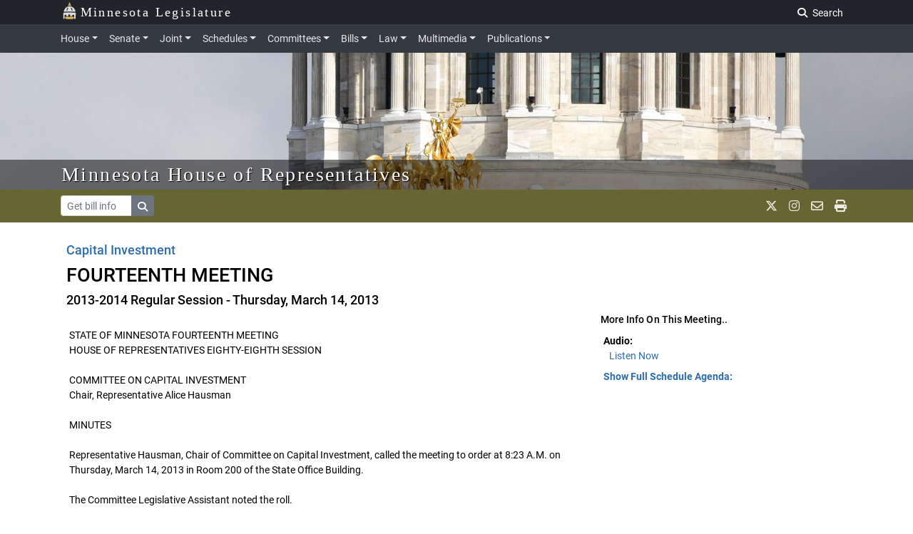

--- FILE ---
content_type: text/html; charset=utf-8
request_url: https://www.house.mn.gov/Committees/minutes/88002/5026
body_size: 69674
content:
<!DOCTYPE html>
<html lang="en">
<head>
    <!-- Required meta tags always come first -->
    <meta charset="utf-8">
    <meta content="width=device-width, initial-scale=1, shrink-to-fit=no" name="viewport">
    <meta content="ie=edge" http-equiv="x-ua-compatible">
    <!-- ==================================================
    INSTRUCTIONS:


    ================================================== -->
    <link href="https://www.house.mn.gov/Content/HouseCSS/templates/graphics/favicon.ico" rel="shortcut icon" type="image/ico" />
    <link href="https://www.house.mn.gov/2018_design/js/jquery-ui-1.12.1.custom/jquery-ui.min.css" rel="stylesheet">
    <!-- LNET compiled SASS -->
    <link href="https://www.house.mn.gov/2018_design/styles/css/app.css" rel="stylesheet">
    <link href="https://cdnjs.cloudflare.com/ajax/libs/font-awesome/6.5.1/css/all.min.css" rel="stylesheet">
    <!-- jQuery needs to load before Bootstrap JS. -->
    <script src="https://code.jquery.com/jquery-3.2.1.min.js"></script>
    <script src="https://www.house.mn.gov/2018_design/js/getParameterByName.js"></script>
    <script src="https://www.house.mn.gov/2018_design/js/calendar.js?v=03202021"></script>
    <script src="https://www.house.mn.gov/2018_design/js/navbarhelper.js"></script>
    <script src="https://www.house.mn.gov/2018_design/js/bootstrapWindowHelper.js"></script>
    <script defer src="/Committees/Content/JS/ChamberMessage.js?v=1.05"></script>

    <title>Capital Investment FOURTEENTH MEETING - Minnesota House of Representatives</title>

    <!-- Global site tag (gtag.js) - Google Analytics -->
    <script async src="https://www.googletagmanager.com/gtag/js?id=G-XEPX671NF6"></script>
    <script>
        window.dataLayer = window.dataLayer || [];
        function gtag() { dataLayer.push(arguments); }
        gtag('js', new Date());

        gtag('config', 'G-XEPX671NF6');
    </script>

</head>
<body class="house">
    <!-- closing tag in footer -->
    <noindex>
        <header>
            <!--skip nav for accessibility-->
            <a href="#legContainerMain" class="skip-navigation">Skip to main content</a>
            <a href="#legSubNav" class="skip-navigation">Skip to office menu</a>
            <a href="#legFooter" class="skip-navigation">Skip to footer</a>

            <div class="container-fluid">
                <!-- closing tag in footer -->

                <div class="leg-brand-container bg-darkgray py-1 pl-0 d-print-none">
                    <div class="container pl-0 pl-md-3">
                        <a class="leg-brand-text text-white" href="https://www.leg.mn.gov/">
                            <img src="https://www.house.mn.gov/2018_design/img/icons/capitol2.svg" alt="Capital Icon" style="margin-top:-8px; opacity: 0.95;height:24px" class="mr-1">Minnesota Legislature
                        </a>

                        <form class="form-inline float-right ml-auto d-none d-md-block p-0">
                            <a href="https://www.leg.mn.gov/search.aspx" class="text-white js-search-adv mr-1 text-nowrap  btn btn-darkgray btn-sm" style="display: none;">Advanced Search</a>
                            <label class="sr-only" for="main-search">Search Legislature</label>
                            <input class="form-control form-control-sm align-top mr-2 js-search" id="main-search" name="search" style="display: none;" placeholder="Search..." type="text">
                            <button class="js-search-btn btn btn-darkgray btn-sm"><i class="fas fa-search"></i><span class="p-1"> Search</span></button>
                        </form>

                        <!-- <form class="form-inline float-sm-right ml-auto p-0 leg-search-form">
                        <div class="input-group py-0 mr-2 js-search">
                          <input type="text" class="form-control form-control-sm py-0" placeholder="Search" aria-label="Search" aria-describedby="basic-addon2">
                          <div class="input-group-append">
                            <button class="btn btn-outline-secondary btn-sm js-search-btn" type="button"><i class="fas fa-search"></i></button>
                          </div>
                        </div>
                        </form>  -->



                    </div>
                </div>

                <!-- We can change *-dark to *-house, *-senate, *-joint and add that color to variables -->
                <nav class="navbar navbar-dark bg-dark navbar-expand-lg px-0 py-1 d-block d-print-none">
                    <div class="container">
                        <div class="w-100 px-auto">
                            <div class="col-12 position-static pl-sm-0 pl-md-3 pl-lg-0">
                                <button aria-controls="navbarNav" aria-expanded="false" aria-label="Toggle navigation" class="navbar-toggler" data-target="#top-nav" data-toggle="collapse" type="button"><span class="navbar-toggler-icon"></span></button>
                                <span class="d-lg-none pl-1 text-white leg-menu-text" data-toggle="collapse" data-target="#top-nav"> Menu</span>

                                <div class="collapse navbar-collapse py-0" id="top-nav">
                                    <ul class="navbar-nav mt-2 mt-lg-0 px-2 pl-lg-0">
                                        <!--  <li class="nav-item mr-3">
                                          <a  class="nav-link" data-parent="#top-nav"  href="https://www.leg.mn.gov/">Legislature</a>
                                        </li> -->

                                        <li class="nav-item">
                                            <a aria-controls="houseExternalContent" aria-expanded="false" class="nav-link dropdown-toggle pl-0" data-parent="#top-nav" data-toggle="collapse" href="#houseExternalContent">House</a>
                                        </li>
                                        <div class="dropdown collapse navbar-nav-collapse" id="houseExternalContent">
                                            <div class="bg-dark">
                                                <div class="container px-3">
                                                    <div class="row">
                                                        <div class="col nav-header"><a href="https://www.house.mn.gov/">Minnesota House of Representatives</a></div>
                                                    </div>
                                                    <hr class="my-1 bg-secondary">
                                                    <div class="row">
                                                        <div class="col-12 col-sm-6 col-md-3">
                                                            <!-- <h2 class="text-white">Minnesota House of Representatives</h2> -->
                                                            <dl>
                                                                <dt class="text-white">House Members and Staff</dt>
                                                                <dd><a href="https://www.house.mn.gov/members/hmem.asp">House Members</a></dd>
                                                                <dd><a href="https://www.house.mn.gov/members/houseleaders.asp">Leadership</a></dd>
                                                                <dd><a href="https://www.house.mn.gov/hinfo/staff.asp">Staff</a></dd>
                                                                <dd><a href="https://www.house.mn.gov/has/employment.asp">Employment</a></dd>
                                                                <dd><a href="https://www.gis.lcc.mn.gov/iMaps/districts/">Who Represents Me?</a></dd>
                                                            </dl>
                                                        </div>
                                                        <div class="col-12 col-sm-6 col-md-3">
                                                            <dl>
                                                                <dt class="text-white">Committees</dt>
                                                                <dd><a href="https://www.house.mn.gov/comm/commemlist.asp">Committee List</a></dd>
                                                                <dd><a href="https://www.house.mn.gov/hinfo/leginfo/comroster.pdf">Committee Roster</a></dd>
                                                                <dd><a href="https://www.house.mn.gov/hinfo/scheduleall.asp">Upcoming Meetings</a></dd>
                                                                <dd><a href="https://www.house.mn.gov/hinfo/comgrid.pdf">Standing Committee Schedule</a></dd>
                                                                <dd><a href="https://www.house.mn.gov/comm/commminutes.asp">Minutes</a></dd>
                                                                <dd><a href="https://www.leg.mn.gov/leg/deadlines">Committee Deadlines</a></dd>
                                                            </dl>
                                                        </div>
                                                        <div class="col-12 col-sm-6 col-md-3 ">
                                                            <dl>
                                                                <dt class="text-white">Offices</dt>
                                                                <dd><a href="https://www.house.mn.gov/cco/cco.asp">Chief Clerk</a></dd>
                                                                <dd><a href="https://www.house.mn.gov/fiscal/fahome.asp">Fiscal Analysis</a></dd>
                                                                <dd><a href="https://www.house.mn.gov/hrd/hrd.aspx">House Research</a></dd>
                                                                <dd><a href="https://www.house.mn.gov/hinfo/hinfo.asp">Public Information</a></dd>
                                                                <dd><a href="https://www.house.mn.gov/sergeant/sergeant.asp">Sergeant-at-Arms</a></dd>
                                                                <dd><a href="https://www.house.mn.gov/caucuses.asp">Caucuses - DFL/GOP</a></dd>
                                                            </dl>
                                                        </div>
                                                        <div class="col-12 col-sm-6 col-md-3">
                                                            <dl>
                                                                <dt class="text-white">Other Information</dt>
                                                                <dd><a href="https://www.house.mn.gov/cco/journals/journl.htm">House Journal</a></dd>
                                                                <dd><a href="https://www.house.mn.gov/cco/rules/permrule/permrule.asp">House Rules</a></dd>
                                                                <dd><a href="https://www.house.mn.gov/cco/rules/jtrule/jtrule.asp">Joint Rules</a></dd>
                                                                <dd><a href="https://www.house.mn.gov/sergeant/education.asp">Educational Programs</a></dd>
                                                                <dd><a href="https://www.house.mn.gov/members/pronunciation.asp">Pronunciation Guide</a></dd>
                                                                <dd><a href="https://www.house.mn.gov/members/meminfo.xls">Address Spreadsheet</a></dd>
                                                            </dl>
                                                        </div>
                                                    </div>
                                                </div>
                                            </div>
                                        </div>

                                        <li class="nav-item">
                                            <a aria-controls="senateExternalContent" aria-expanded="false" class="nav-link dropdown-toggle" data-parent="#top-nav" data-toggle="collapse" href="#senateExternalContent">Senate</a>
                                        </li>
                                        <div class="dropdown collapse navbar-nav-collapse" id="senateExternalContent">
                                            <div class="bg-dark">
                                                <div class="container px-3">
                                                    <div class="row">
                                                        <div class="col nav-header"><a href="https://www.senate.mn/">Minnesota Senate</a></div>
                                                    </div>
                                                    <hr class="my-1 bg-secondary">
                                                    <div class="row">
                                                        <div class="col-12 col-sm-6 col-md-3">
                                                            <!-- <h2 class="text-white">Minnesota House of Representatives</h2> -->
                                                            <dl>
                                                                <dt class="text-white">Senators and Staff</dt>
                                                                <dd><a href="https://www.senate.mn/members/index.php">Senators</a></dd>
                                                                <dd><a href="https://www.senate.mn/members?id=leadership">Leadership</a></dd>
                                                                <dd><a href="https://www.senate.mn/employees/index.php">Staff</a></dd>
                                                                <dd><a href="https://www.senate.mn/jobs/index.php">Employment</a></dd>
                                                                <dd><a href="https://www.gis.lcc.mn.gov/iMaps/districts/">Who Represents Me?</a></dd>
                                                                <!-- <dd class="text-muted">Employment</dd> -->
                                                            </dl>
                                                        </div>
                                                        <div class="col-12 col-sm-6 col-md-3">
                                                            <dl>
                                                                <dt class="text-white">Committees</dt>
                                                                <dd><a href="https://www.senate.mn/committees">Committee List</a></dd>
                                                                <dd><a href="https://www.senate.mn/committees/display_pdf_cmte_roster.php">Committee Roster</a></dd>
                                                                <dd><a href="https://www.senate.mn/schedule/senate/upcoming-all">Upcoming Meetings</a></dd>
                                                                <dd><a href="https://www.senate.mn/committees/cmte_meeting_schedule.php">Standing Committee Schedule</a></dd>
                                                                <dd><a href="https://www.leg.mn.gov/leg/deadlines.aspx">Committee Deadlines</a></dd>
                                                            </dl>
                                                        </div>
                                                        <div class="col-12 col-sm-6 col-md-3">
                                                            <dl>
                                                                <dt class="text-white">Offices</dt>
                                                                <dd><a href="https://www.senate.mn/departments/secretary/index.php">Secretary of the Senate</a></dd>
                                                                <dd><a href="https://www.senate.mn/scrfa/home">Senate Counsel, Research &amp; Fiscal Analysis</a></dd>
                                                                <dd><a href="https://www.senate.mn/caucus/index.php">Caucuses - DFL/GOP</a></dd>
                                                            </dl>
                                                        </div>
                                                        <div class="col-12 col-sm-6 col-md-3">
                                                            <dl>
                                                                <dt class="text-white">Other Information</dt>
                                                                <dd><a href="https://www.senate.mn/journals/journal_list.html">Senate Journal</a></dd>
                                                                <dd><a href="https://www.senate.mn/rules/rules_senate.php">Senate Rules</a></dd>
                                                                <dd><a href="https://www.senate.mn/rules/rules_joint.html">Joint Rules</a></dd>
                                                                <dd><a href="https://www.senate.mn/departments/secretary/info/interns/index.php">Educational Programs</a></dd>
                                                                <dd><a href="https://www.senate.mn/members/member_labels_page.php">Address Labels</a></dd>
                                                                <dd><a href="https://www.senate.mn/subscription/index.php">Subscriptions</a></dd>

                                                            </dl>
                                                        </div>
                                                    </div>
                                                </div>
                                            </div>
                                        </div>

                                        <li class="nav-item">
                                            <a aria-controls="jointExternalContent" aria-expanded="false" class="nav-link dropdown-toggle" data-parent="#top-nav" data-toggle="collapse" href="#jointExternalContent">Joint</a>
                                        </li>
                                        <div class="dropdown collapse navbar-nav-collapse" id="jointExternalContent">
                                            <div class="bg-dark">
                                                <div class="container px-3">
                                                    <div class="row">
                                                        <div class="col nav-header"><a href="https://www.commissions.leg.state.mn.us/">Joint Departments, Offices, and Commissions</a></div>
                                                    </div>
                                                    <hr class="my-1 bg-secondary">
                                                    <div class="row">
                                                        <!-- <div class="col"></div> -->
                                                        <div class="col-12 col-sm-4">
                                                            <!-- <h2 class="text-white">Minnesota House of Representatives</h2> -->
                                                            <dl>
                                                                <dt class="text-white">Joint Legislative Offices</dt>
                                                                <dd><a href="https://www.revisor.mn.gov/">Revisor of Statutes</a></dd>
                                                                <dd><a href="https://www.lrl.mn.gov/">Legislative Reference Library</a></dd>
                                                                <dd><a href="https://www.auditor.leg.state.mn.us/">Office of the Legislative Auditor</a></dd>
                                                                <dd><a href="https://www.lbo.leg.mn/">Legislative Budget Office</a></dd>
                                                            </dl>
                                                        </div>
                                                        <div class="col-12 col-sm-4">
                                                            <dl class="mb-0">
                                                                <dt class="text-white">Commissions</dt>
                                                                <dd><a href="https://www.lcc.mn.gov/">Legislative Coordinating Commission (LCC)</a></dd>
                                                                <dd><a href="https://www.lccmr.mn.gov/">Legislative-Citizen Commission on MN Resources (LCCMR)</a></dd>

                                                            </dl>
                                                        </div>
                                                        <div class="col-12 col-sm-4">
                                                            <dl>
                                                                <dd class="mt-md-4"><a href="https://www.lcpr.mn.gov/">Legislative Commission on Pensions &amp; Retirement (LCPR)</a></dd>
                                                                <dd><a href="https://www.lsohc.leg.mn/">Lessard-Sams Outdoor Heritage Council</a></dd>
                                                                <dd><a href="https://www.legacy.mn.gov/">Legacy Amendment</a></dd>
                                                                <dd><a href="https://www.commissions.leg.state.mn.us/">More...</a></dd>
                                                            </dl>
                                                        </div>
                                                    </div>
                                                </div>
                                            </div>
                                        </div>

                                        <li class="nav-item">
                                            <a aria-controls="schedulesExternalContent" aria-expanded="false" class="nav-link dropdown-toggle" data-parent="#top-nav" data-toggle="collapse" href="#schedulesExternalContent">Schedules</a>
                                        </li>
                                        <div class="dropdown collapse navbar-nav-collapse" id="schedulesExternalContent">
                                            <div class="bg-dark">
                                                <div class="container px-3">
                                                    <div class="row">
                                                        <div class="col nav-header"><a href="https://www.leg.mn.gov/leg/schedules">Schedules, Calendars, and Legislative Business</a></div>
                                                    </div>
                                                    <hr class="my-1 bg-secondary">
                                                    <div class="row">

                                                        <div class="col-12 col-sm-4">
                                                            <!-- <h2 class="text-white">Minnesota House of Representatives</h2> -->
                                                            <dl>
                                                                <dt class="text-white">House</dt>
                                                                <dd><a href="https://www.house.mn.gov/hinfo/hinfosched.asp">House Schedules</a></dd>
                                                                <dd><a href="https://www.house.mn.gov/cco/orders/orders.htm">Order of Business</a></dd>
                                                                <dd><a href="https://www.house.mn.gov/cco/calendar.asp">Calendar for the Day</a></dd>
                                                                <dd><a href="https://www.house.mn.gov/cco/calendarsup.asp">Supplemental Calendar for the Day</a></dd>
                                                                <dd><a href="https://www.house.mn.gov/cco/fiscal.asp">Fiscal Calendar</a></dd>
                                                            </dl>
                                                        </div>
                                                        <div class="col-12 col-sm-4">
                                                            <dl>
                                                                <dt class="text-white">Senate</dt>
                                                                <dd><a href="https://www.senate.mn/schedule/senate/upcoming-all">Senate Schedules</a></dd>
                                                                <dd><a href="https://www.senate.mn/orders/index.php">Order of Business</a></dd>
                                                                <dd><a href="https://www.senate.mn/orders/calendar.html">Senate Calendar</a></dd>
                                                                <dd><a href="https://www.senate.mn/orders/go.html">General Orders of the Day</a></dd>
                                                            </dl>
                                                        </div>
                                                        <div class="col-12 col-sm-4">
                                                            <dl>
                                                                <dt class="text-white">Joint</dt>
                                                                <dd><a href="https://www.leg.mn.gov/calendarday.aspx">Combined Upcoming Meetings</a></dd>
                                                                <dd><a href="https://www.house.mn.gov/htv/htv.asp">Broadcast TV Schedule</a></dd>
                                                                <dd><a href="https://www.leg.mn.gov/leg/deadlines.aspx">Committee Deadlines</a></dd>
                                                            </dl>
                                                        </div>
                                                    </div>
                                                </div>
                                            </div>
                                        </div>

                                        <li class="nav-item">
                                            <a aria-controls="committeesExternalContent" aria-expanded="false" class="nav-link dropdown-toggle" data-parent="#top-nav" data-toggle="collapse" href="#committeesExternalContent">Committees</a>
                                        </li>
                                        <div class="dropdown collapse navbar-nav-collapse" id="committeesExternalContent">
                                            <div class="bg-dark">
                                                <div class="container px-3">
                                                    <div class="row">
                                                        <div class="col nav-header"><a href="https://www.leg.mn.gov/leg/committees">Legislative Committees</a></div>
                                                    </div>
                                                    <hr class="my-1 bg-secondary">
                                                    <div class="row">
                                                        <div class="col-12 col-sm-4">
                                                            <!-- <h2 class="text-white">Minnesota House of Representatives</h2> -->
                                                            <dl>
                                                                <dt class="text-white">House</dt>
                                                                <dd>
                                                                    <a href="https://www.house.mn.gov/comm/commemlist.asp">Committee List</a>
                                                                </dd>
                                                                <dd>
                                                                    <a href="https://www.house.mn.gov/hinfo/leginfo/comroster.pdf">Committee Roster</a>
                                                                </dd>
                                                                <dd>
                                                                    <a href="https://www.house.mn.gov/hinfo/scheduleall.asp">Upcoming Meetings</a>
                                                                </dd>
                                                                <dd>
                                                                    <a href="https://www.house.mn.gov/hinfo/11comgrid.pdf">Standing Committee Schedule</a>
                                                                </dd>
                                                                <dd>
                                                                    <a href="https://www.house.mn.gov/comm/commminutes.asp">Minutes</a>
                                                                </dd>
                                                            </dl>
                                                        </div>
                                                        <div class="col-12 col-sm-4">
                                                            <dl>
                                                                <dt class="text-white">Senate</dt>
                                                                <dd>
                                                                    <a href="https://www.senate.mn/committees/">Committee List</a>
                                                                </dd>
                                                                <dd>
                                                                    <a href="https://www.senate.mn/committees/display_pdf_cmte_roster.php">Committee Roster</a>
                                                                </dd>
                                                                <dd>
                                                                    <a href="https://www.senate.mn/schedule/senate/upcoming-all">Upcoming Meetings</a>
                                                                </dd>
                                                                <dd>
                                                                    <a href="https://www.senate.mn/committees/cmte_meeting_schedule.php">Standing Committee Schedule</a>
                                                                </dd>
                                                            </dl>
                                                        </div>
                                                        <div class="col-12 col-sm-4">
                                                            <dl>
                                                                <dt class="text-white">Joint</dt>
                                                                <dd>
                                                                    <a href="https://www.commissions.leg.state.mn.us/">Joint Committees &amp; Task Forces</a>
                                                                </dd>
                                                                <dd>
                                                                    <a href="https://www.leg.mn.gov/leg/deadlines.aspx">Committee Deadlines</a>
                                                                </dd>
                                                                <dd>
                                                                    <a href="https://www.leg.mn.gov/leg/cc/">Bills In Conference Committee</a>
                                                                </dd>
                                                                <dd>
                                                                    <a href="https://www.revisor.mn.gov/bin/sbs.php">Side by Side Comparisons</a>
                                                                </dd>
                                                            </dl>
                                                        </div>
                                                    </div>
                                                </div>
                                            </div>
                                        </div>

                                        <li class="nav-item">
                                            <a aria-controls="billsExternalContent" aria-expanded="false" class="nav-link dropdown-toggle" data-parent="#top-nav" data-toggle="collapse" href="#billsExternalContent">Bills</a>
                                        </li>
                                        <div class="dropdown collapse navbar-nav-collapse" id="billsExternalContent">
                                            <div class="bg-dark">
                                                <div class="container px-3">
                                                    <div class="row">
                                                        <div class="col nav-header"><a href="https://www.leg.mn.gov/leg/legis">Bills</a></div>
                                                    </div>
                                                    <hr class="my-1 bg-secondary">
                                                    <div class="row">
                                                        <div class="col-12 col-sm-4">
                                                            <!-- <h2 class="text-white">Minnesota House of Representatives</h2> -->
                                                            <dl>
                                                                <dt class="text-white">House</dt>
                                                                <dd><a href="https://www.revisor.mn.gov/bills/status_search.php?body=House">Bill Search &amp; Status (House)</a></dd>
                                                                <dd><a href="https://www.house.mn.gov/cco/introductions.asp">Bill Introductions</a></dd>
                                                                <dd class="text-white">Summaries: <a href="https://www.house.mn.gov/hrd/billsum.aspx">Bill</a> | <a href="https://www.house.mn.gov/hrd/actsum.aspx">Act</a></dd>
                                                                <dd><a href="https://www.house.mn.gov/fiscal/tracking.asp">Fiscal Tracking Sheets</a></dd>
                                                            </dl>
                                                        </div>
                                                        <div class="col-12 col-sm-4">
                                                            <dl>
                                                                <dt class="text-white">Senate</dt>
                                                                <dd><a href="https://www.revisor.mn.gov/bills/status_search.php?body=Senate">Bill Search &amp; Status (Senate)</a></dd>
                                                                <dd><a href="https://www.senate.mn/orders/intros/intro_list_from_db.php">Bill Introductions</a></dd>
                                                                <dd class="text-white">
                                                                    Summaries: <a href="https://www.senate.mn/summaries/bill">Bill</a> |
                                                                    <a href="https://www.senate.mn/departments/scr/billsumm/act_summaries.html">Act</a>
                                                                </dd>
                                                                <dd><a href="https://www.senate.mn/departments/fiscalpol/tracking/index.php">Fiscal Tracking Sheets</a></dd>
                                                                <dd>
                                                                    <a href="https://www.senate.mn/departments/secretary/info/publications/popularbills.php">Hot List</a>
                                                                </dd>
                                                            </dl>
                                                        </div>
                                                        <div class="col-12 col-sm-4">
                                                            <dl>
                                                                <dt class="text-white">Joint</dt>
                                                                <dd><a href="https://www.leg.mn.gov/leg/legis.aspx">Bill Search &amp; Status</a></dd>
                                                                <dd><a href="https://www.house.mn.gov/leg/billsublogin.asp">MyBills</a></dd>
                                                                <dd><a href="https://www.revisor.mn.gov/side_by_sides/">Side by Side Comparisons</a></dd>
                                                                <dd><a href="https://www.leg.mn.gov/leg/cc/">Bills In Conference Committee</a></dd>
                                                                <dd><a href="https://www.lrl.mn.gov/vetoes/vetodetails.aspx">Vetoes</a></dd>
                                                                <dd><a href="https://www.revisor.mn.gov/laws/current/">Current Session Laws</a></dd>
                                                            </dl>
                                                        </div>
                                                    </div>
                                                </div>
                                            </div>
                                        </div>

                                        <li class="nav-item">
                                            <a aria-controls="lawExternalContent" aria-expanded="false" class="nav-link dropdown-toggle" data-parent="#top-nav" data-toggle="collapse" href="#lawExternalContent">Law</a>
                                        </li>
                                        <div class="dropdown collapse navbar-nav-collapse" id="lawExternalContent">
                                            <div class="bg-dark">
                                                <div class="container px-3">
                                                    <div class="row">
                                                        <div class="col nav-header"><a href="https://www.revisor.mn.gov/pubs/">Statutes, Laws, and Rules</a></div>
                                                    </div>
                                                    <hr class="my-1 bg-secondary">
                                                    <div class="row">
                                                        <div class="col-12 col-sm-6 col-md-3">
                                                            <!-- <h2 class="text-white">Minnesota House of Representatives</h2> -->
                                                            <dl>
                                                                <dt class="text-white">Statutes</dt>

                                                                <dd>
                                                                    <a href="https://www.revisor.mn.gov/search/?search=all&amp;stat=1&amp;laws=1&amp;rule=1&amp;court=1">Keyword Search</a>
                                                                </dd>
                                                                <dd>
                                                                    <a href="https://www.revisor.mn.gov/statutes/">Current Statutes</a>
                                                                </dd>
                                                                <dd>
                                                                    <a href="https://www.revisor.mn.gov/statutes/?view=index">Statutes by Topic (Index)</a>
                                                                </dd>
                                                                <dd>
                                                                    <a href="https://www.revisor.mn.gov/statutes/?view=archive">Statutes Archive</a>
                                                                </dd>
                                                            </dl>
                                                        </div>
                                                        <div class="col-12 col-sm-6 col-md-3">
                                                            <dl>
                                                                <dt class="text-white">Session Laws</dt>
                                                                <dd><a href="https://www.revisor.mn.gov/search/?search=all&amp;stat=0&amp;laws=1&amp;rule=0&amp;court=0">Keyword Search</a></dd>
                                                                <dd><a href="https://www.revisor.mn.gov/laws/current/">Current Session Laws</a></dd>
                                                                <dd><a href="https://www.revisor.mn.gov/topics/?type=laws">Session Laws by Topic (Index)</a></dd>
                                                                <dd><a href="https://www.revisor.mn.gov/laws/">Session Laws Archive</a></dd>
                                                                <dd><a href="https://www.revisor.mn.gov/laws/law_action.php">Session Laws Changed (Table 1)</a></dd>
                                                                <dd><a href="https://www.revisor.mn.gov/statutes/statute_action.php?full=0">Statutes Changed (Table 2)</a></dd>
                                                            </dl>
                                                        </div>
                                                        <div class="col-12 col-sm-6 col-md-3">
                                                            <dl>
                                                                <dt class="text-white">Administrative Rules</dt>
                                                                <dd><a href="https://www.revisor.mn.gov/search/?search=all&amp;stat=0&amp;laws=0&amp;rule=1&amp;court=0">Keyword Search</a></dd>
                                                                <dd><a href="https://www.revisor.mn.gov/rules/">Current Rules</a></dd>
                                                                <dd><a href="https://www.revisor.mn.gov/topics/?type=rule">Rules by Topic (Index)</a></dd>
                                                                <dd><a href="https://www.revisor.mn.gov/rules/?view=archive">Rules Archive</a></dd>
                                                                <dd><a href="https://www.revisor.mn.gov/rules/rule_search.php">Minnesota Rule Status</a></dd>
                                                                <dd><a href="https://www.revisor.mn.gov/state_register/">State Register</a></dd>
                                                            </dl>
                                                        </div>
                                                        <div class="col-12 col-sm-6 col-md-3">
                                                            <dl>
                                                                <dt class="text-white">Other Legal Materials</dt>
                                                                <dd><a href="https://www.revisor.mn.gov/constitution/">Minnesota Constitution</a></dd>
                                                                <dd><a href="https://www.lrl.mn.gov/mngov/constitutionalamendments.aspx">State Constitutional Amendments</a></dd>
                                                                <dd><a href="https://www.revisor.mn.gov/court_rules/">Court Rules</a></dd>
                                                            </dl>
                                                        </div>
                                                    </div>
                                                </div>
                                            </div>
                                        </div>

                                        <li class="nav-item">
                                            <a aria-controls="multimediaExternalContent" aria-expanded="false" class="nav-link dropdown-toggle" data-parent="#top-nav" data-toggle="collapse" href="#multimediaExternalContent">Multimedia</a>
                                        </li>
                                        <div class="dropdown collapse navbar-nav-collapse" id="multimediaExternalContent">
                                            <div class="bg-dark">
                                                <div class="container px-3">
                                                    <div class="row">
                                                        <div class="col nav-header"><a href="https://www.leg.mn.gov/leg/multimedia">Multimedia — Audio, Video, Broadcast TV, News, & Photos</a></div>
                                                    </div>
                                                    <hr class="my-1 bg-secondary">
                                                    <div class="row">
                                                        <div class="col-12 col-sm-4">
                                                            <!-- <h2 class="text-white">Minnesota House of Representatives</h2> -->
                                                            <dl>
                                                                <dt class="text-white">House</dt>
                                                                <dd><a href="https://www.house.mn.gov/live/1">Live Video</a> <span class="text-white">/</span> <a href="https://www.leg.mn.gov/leg/multimedia">Audio</a></dd>
                                                                <dd><a href="https://www.house.mn.gov/htv/schedule.asp">Webcast Schedule</a></dd>
                                                                <dd><a href="https://www.house.mn.gov/audio/default.asp">Audio &amp; Video Archives</a></dd>
                                                                <dd><a href="https://www.house.mn.gov/hinfo/sdaily.asp">Session Daily</a></dd>
                                                                <dd><a href="https://www.house.mn.gov/hinfo/images.asp">Photos</a></dd>
                                                            </dl>
                                                        </div>
                                                        <div class="col-12 col-sm-4">
                                                            <dl>
                                                                <dt class="text-white">Senate</dt>
                                                                <dd><a href="https://www.youtube.com/MnSenateMedia">Live Video</a> <span class="text-white">/</span> <a href="https://www.senate.mn/media/media_coming_up.php#live-audio">Audio</a></dd>
                                                                <dd><a href="https://www.senate.mn/media/media_coming_up.html">Webcast Schedule</a></dd>
                                                                <dd><a href="https://www.lrl.mn.gov/media/">Audio & Video Archives</a></dd>
                                                                <dd><a href="https://www.senate.mn/media/index.php">Senate Media Services</a></dd>
                                                                <dd><a href="https://www.senate.mn/media-gallery/">Photos</a></dd>
                                                            </dl>


                                                        </div>
                                                        <div class="col-12 col-sm-4">
                                                            <dl>
                                                                <dt class="text-white">Joint</dt>
                                                                <dd><a href="https://www.leg.mn.gov/leg/multimedia">Combined Media Page</a></dd>
                                                                <dd><a href="https://www.lrl.mn.gov/media/">House and Senate Media Files, 1991-Present</a></dd>
                                                                <dd><a href="https://www.house.mn.gov/htv/htv.asp">Broadcast TV Schedule</a></dd>
                                                                <dd><a href="https://www.lcc.mn.gov/meetings-all.htm">Commission Audio/Video</a></dd>
                                                            </dl>
                                                        </div>
                                                    </div>
                                                </div>
                                            </div>
                                        </div>

                                        <li class="nav-item">
                                            <a aria-controls="publicationsExternalContent" aria-expanded="false" class="nav-link dropdown-toggle" data-parent="#top-nav" data-toggle="collapse" href="#publicationsExternalContent">Publications</a>
                                        </li>
                                        <div class="dropdown collapse navbar-nav-collapse" id="publicationsExternalContent">
                                            <div class="bg-dark">
                                                <div class="container px-3">
                                                    <div class="row">
                                                        <div class="col nav-header"><a href="https://www.leg.mn.gov/leg/publicat">Legislative Research, Reports & Information</a></div>
                                                    </div>
                                                    <hr class="my-1 bg-secondary">
                                                    <div class="row">
                                                        <div class="col-12 col-sm-6 col-md-3">
                                                            <!-- <h2 class="text-white">Minnesota House of Representatives</h2> -->
                                                            <dl>
                                                                <dt class="text-white">Office Research &amp; Reports</dt>
                                                                <dd><a href="https://www.house.mn.gov/fiscal/fahome.asp">House Fiscal Analysis</a></dd>
                                                                <dd><a href="https://www.house.mn.gov/hrd/publications.aspx">House Research</a></dd>
                                                                <dd><a href="https://www.senate.mn/scrfa/publications">Senate Counsel Publications</a></dd>
                                                                <dd><a href="https://www.auditor.leg.state.mn.us/allreports.htm">Legislative Auditor</a></dd>
                                                                <dd><a href="https://www.revisor.mn.gov/office/publications.php">Revisor Publications</a></dd>
                                                                <dd><a href="https://www.lrl.mn.gov/">Legislative Reference Library</a></dd>
                                                            </dl>
                                                        </div>
                                                        <div class="col-12 col-sm-6 col-md-3">
                                                            <dl>
                                                                <dt class="text-white">News</dt>
                                                                <dd><a href="https://www.house.mn.gov/hinfo/sdaily.asp">House Session Daily</a></dd>
                                                                <dd><a href="https://www.senate.mn/media/index.php">Senate Media Services</a></dd>
                                                                <dd><a href="https://www.house.mn.gov/hinfo/leginfo/memroster.pdf">Legislators Roster</a></dd>
                                                                <dd><a href="https://www.house.mn.gov/hinfo/leginfo/elecdir.htm">Election Directory</a></dd>
                                                                <dd><a href="https://www.senate.mn/publications">Senate Information</a></dd>
                                                            </dl>
                                                        </div>
                                                        <div class="col-12 col-sm-6 col-md-3">
                                                            <dl>
                                                                <dt class="text-white">Legislative History</dt>
                                                                <dd><a href="https://www.lrl.mn.gov/leg/history/histstep.aspx">Legislative History Guide</a></dd>
                                                                <dd><a href="https://www.lrl.mn.gov/legdb/">Legislators Past &amp; Present</a></dd>
                                                                <dd><a href="https://www.house.mn.gov/cco/journals/journl.asp">House Journal</a></dd>
                                                                <dd><a href="https://www.senate.mn/journals/journal_list.php">Senate Journal</a></dd>
                                                                <dd><a href="https://www.lrl.mn.gov/timecapsule/index.aspx">Legislative Time Capsule</a></dd>
                                                                <dd><a href="https://www.lrl.mn.gov/vetoes/vetoes.aspx">Vetoes</a></dd>
                                                            </dl>
                                                        </div>
                                                        <div class="col-12 col-sm-6 col-md-3">
                                                            <dl>
                                                                <dt class="text-white">Notable Documents</dt>
                                                                <dd><a href="https://www.senate.mn/departments/scr/report/index.php">Fiscal Review</a></dd>
                                                                <dd><a href="https://www.lrl.mn.gov/guides/">Minnesota Issues Guides</a></dd>
                                                                <dd><a href="https://www.house.mn.gov/newlaws/">New Laws</a></dd>
                                                                <dd><a href="https://www.lrl.mn.gov/booksreports.aspx">Books &amp; reports</a></dd>
                                                            </dl>
                                                        </div>
                                                    </div>
                                                </div>
                                            </div>
                                        </div>
                                    </ul>
                                    <form class="form-inline ml-auto d-block d-md-none p-2">
                                        <label class="sr-only js-search-sm-label" for="sm-search">Search Legislature</label>
                                        <div class="input-group mb-2 mr-sm-2">

                                            <input class="form-control form-control-sm js-sm-search" id="sm-search" name="search" aria-label="Search Legislature" aria-describedby="searchButton" placeholder="Search..." type="text">

                                            <div class="input-group-append">
                                                <button class="js-search-sm-btn btn btn-darkgray btn-sm" type="button" id="searchButton" alt="Search Button"><i class="fa fa-search"></i><span class="sr-only sr-only-focusable">Search</span></button>
                                            </div>

                                        </div>
                                    </form>

                                </div>

                            </div>
                        </div>
                    </div>
                </nav>
                <div class="leg-banner img-house">
                    <div class="position-relative h-100">
                        <div class="leg-title-container pl-0">
                            <div class="container pl-sm-0 pl-md-3">
                                <!-- TWO TITLE LINES -->
                                <!-- <a class="leg-title-text-2-lines text-white" href="https://www.house.mn.gov/" id="leg-title-text" style="">Minnesota House of Representatives</a><br>
                                <a class="leg-subtitle-text text-white" href="https://www.house.mn.gov/" id="leg-title-text" style="">Chief Clerk's Office</a> -->

                                <a class="leg-title-text text-white" href="https://www.house.mn.gov/" id="leg-title-text" style="">Minnesota House of Representatives</a><br>
                            </div>
                        </div>
                    </div>
                </div>

                <nav id="legSubNav" class="navbar navbar-expand-md navbar-house bg-house d-print-none">
                    <div class="container">
                        <div class="d-block ml-0">
                            <button aria-controls="navbarNav" aria-expanded="false" aria-label="Toggle navigation" class="navbar-toggler" data-target="#navbarNav" data-toggle="collapse" type="button"><span class="navbar-toggler-icon"></span></button>
                            <span class="d-md-none pl-1 text-white" data-toggle="collapse" data-target="#navbarNav"> House Menu</span>
                        </div>
                        <div class="collapse navbar-collapse" id="navbarNav">
                            <ul class="navbar-nav px-2 px-md-0 pt-3 pt-md-0">

                                <li class="nav-item mr-3">
                                    <div id="BillInfoForm1" name="billinfoform">
                                        <form class="input-group" action="https://www.house.mn.gov/bills/Information/BillNumber" method="get">
                                            <input class="form-control form-control-sm" name="FileNumber" type="text" placeholder="Get bill info" maxlength="15" autocomplete="off" aria-describedby="billsearchbutton" style="max-width:100px;">
                                            <div class="input-group-append">
                                                <button class="btn btn-secondary btn-sm pb-0" id="billsearchbutton"><i class="fas fa-search"></i></button>
                                            </div>
                                        </form>
                                    </div>
                                </li>
                                <li class="nav-item d-block d-md-none d-lg-block">
                                    <span id="ChamberDisplay1" class="nav-link pl-md-0"></span>
                                </li>
                                <li class="nav-item d-none d-md-block d-lg-none">
                                    <span id="ChamberDisplay2" class="nav-link pl-md-0"></span>
                                </li>

                            </ul>
                            <ul class="navbar-nav ml-auto d-flex flex-row">
                                <li class="nav-item" data-toggle="tooltip" data-placement="bottom" title="X">
                                    <a aria-label="MN House Info X" class="nav-link" href="https://twitter.com/mnhouseinfo"><i class="fa-brands fa-lg fa-x-twitter"></i></a>
                                </li>
                                <li class="nav-item" data-toggle="tooltip" data-placement="bottom" title="Instagram">
                                    <a aria-label="MN House Info Instagram" class="nav-link" href="https://www.instagram.com/mnhouseinfo/"><i class="fab fa-lg fa-instagram"></i></a>
                                </li>
                                <li class="nav-item" data-toggle="tooltip" data-placement="bottom" title="Email">
                                    <a aria-label="email staff" class="nav-link" href="mailto:webmaster@house.mn"><i class="far fa-lg fa-envelope"></i></a>
                                </li>
                                <li class="nav-item" data-toggle="tooltip" data-placement="bottom" title="Print">
                                    <a aria-label="print page" class="nav-link" href="javascript:window.print();"><i class="fas fa-lg fa-print"></i></a>
                                </li>
                            </ul>
                        </div>
                    </div>
                </nav>
        </header>
    </noindex>


    <div class="container">
        <div class="row px-2 mt-4">
            




<div class="col-12 pb-1">
    <div class="card border-0">
        <h3 class="my-1"><a href="/Committees/home/88002">Capital Investment</a></h3>
        <h1 class="my-1">FOURTEENTH MEETING</h1>
        <h3 class="my-1">2013-2014 Regular Session - Thursday, March 14, 2013</h3>
    </div>

</div>

<div class="col-12 col-sm-8 pb-2">

    <div class="card mt-3 mb-1 border-0">
        <div class="card-body">
            STATE OF MINNESOTA	FOURTEENTH MEETING	<br/>HOUSE OF REPRESENTATIVES	EIGHTY-EIGHTH SESSION<br/><br/>COMMITTEE ON CAPITAL INVESTMENT<br/>Chair, Representative Alice Hausman<br/><br/>MINUTES<br/><br/>Representative Hausman, Chair of Committee on Capital Investment, called the meeting to order at 8:23 A.M. on Thursday, March 14, 2013 in Room 200 of the State Office Building.<br/><br/>The Committee Legislative Assistant noted the roll.<br/><br/>Members present:<br/>Hausman, Chair<br/>Ward, J., Vice Chair<br/>Dean, Lead<br/>Carlson<br/>Davids<br/>Dehn<br/>Dettmer<br/>Erhardt<br/><br/><br/>Green<br/>Gunther<br/>Mahoney<br/>McNamar<br/>Norton<br/>Swedzinski<br/>Urdahl<br/><br/>Members excused:<br/>Albright<br/>Atkins<br/>Clark<br/>Fitzsimmons<br/>Lillie<br/>Melin<br/><br/>A quorum was present.<br/><br/>James Ford Bell Museum of Natural History bonding update<br/>          <br/>          Professor Susan Weller, Director, James Ford Bell Museum of Natural History<br/>          Lee Pfannmuller, Member, James ford Bell Museum Advisory Committee<br/>          Peter Leppik, Member, James Ford Bell Museum Advisory Committee<br/>          Kent Lockesmoe, Department of Natural Resources<br/><br/>Representative Ward moved approval of the minutes of Tuesday, March 12, 2013.  The MOTION PREVAILED.  The minutes were approved.<br/><br/>The meeting was adjourned at 9:02 A.M.<br/><br/><br/>	_________________________________<br/>	Representative Alice Hausman, Chair<br/><br/><br/><br/>	_________________________________________<br/>	Debra Fastner, Committee Legislative Assistant
        </div>
    </div>

</div>

<div class="col-12 col-sm-4">

            <h5>More Info On This Meeting..</h5>
                <div class="card border-0">
                    <div class="card-body">
                            <b>Audio: </b><br />
                            <a class="pl-2" href="https://www.lrl.mn.gov/audio/house/2013/cap031413.mp3">
                                Listen Now
                            </a>
                    </div>
                </div>
                <div class="card border-0">
                    <div class="card-body">
                        <a class="font-weight-bold" data-toggle="collapse" href="#ScheduleAgenda" role="button" aria-expanded="false" aria-controls="collapseScheduleAgenda">
                            Show Full Schedule Agenda:
                        </a>
                        <div class="collapse" id="ScheduleAgenda">
                            <div class="card card-body border-0">
                                <hr />
                                Update from James Ford Bell Natural History Museum
                            </div>
                        </div>
                    </div>
                </div>
</div>
        </div>
    </div>

    <noindex>
        <div id="legFooter" class="leg-footer d-print-none">
            <footer class="footer bg-light">
                <div class="container" style="">
                    <div class="row pt-3 px-4">
                        <div class="col-sm-6 col-md-3">
                            <h5 class="title-widget text-left">About the Legislature</h5>
                            <ul class="list-unstyled clear-margins">
                                <li>
                                    <a href="http://www.leg.state.mn.us/lrl/history/">Historical Information</a>
                                </li>
                                <li>
                                    <a href="https://www.leg.mn.gov/leg/jobs">Employment/Internships</a>
                                </li>
                                <li>
                                    <a href="https://www.leg.state.mn.us/leg/faq/faq?subject=14">Visiting the Capitol</a>
                                </li>

                                <li>
                                    <a href="https://www.lcc.mn.gov/diversity-and-inclusion/accessibility/">Accessiblity</a>
                                </li>
                                <li>
                                    <a href="https://www.leg.state.mn.us/leg/faq/faq">Frequently Asked Questions</a>
                                </li>
                            </ul>
                        </div>
                        <div class="col-sm-6 col-md-3">
                            <h5 class="title-widget text-left">Contact Your Legislator</h5>
                            <ul class="list-unstyled clear-margins">
                                <li class="mt-2"><a href="http://www.gis.lcc.mn.gov/OpenLayers/districts/">Who Represents Me?</a></li>
                                <li><a href="https://www.house.mn.gov/members/">House Members</a></li>
                                <li><a href="http://www.senate.mn/members/index.php">Senators</a></li>
                            </ul>
                        </div>
                        <div class="col-sm-6 col-md-3">
                            <h5 class="title-widget text-left">General Contact</h5>
                            <ul class="list-unstyled clear-margins">
                                <li class="mt-2">Contact a legislative librarian:</li>
                                <li><a href="tel:651-296-8338">(651) 296-8338</a> or <a href="http://www.leg.state.mn.us/leg/comments.aspx">Email</a></li>
                                <li class="mt-2"><a href="http://www.leg.state.mn.us/leg/legdir.aspx">Phone Numbers</a></li>
                                <li><a href="http://www.leg.state.mn.us/leg/comments.aspx">Submit website comments</a></li>
                            </ul>
                        </div>
                        <div class="col-sm-6 col-md-3">
                            <h5 class="title-widget">Get Connected</h5>
                            <ul class="list-unstyled clear-margins">
                                <li><a href="https://www.house.mn.gov/hinfo/news.asp">House News</a></li>
                                <li><a href="http://www.senate.mn/media/">Senate News</a></li>
                                <li><a href="http://www.leg.state.mn.us/mybills/">MyBills</a></li>
                                <li><a href="http://www.leg.state.mn.us/leg/elists.aspx">Email Updates &amp; RSS Feeds</a></li>
                            </ul>
                        </div>
                    </div>
                </div>
            </footer>
    </noindex>
    <div class="row mx-0">
        <div class="col-12 bg-dark">
            <div class="text-center text-light py-1 leg-subfooter">Minnesota House of Representatives &middot; 658 Cedar St. Saint Paul, MN 55155 &middot; <a href="mailto:Webmaster@house.mn">Webmaster@house.mn</a></div>
        </div>
    </div>
    </div>
    </div> <!-- container.fluid (from top) -->
    <script src="https://www.house.mn.gov/2018_design/js/jquery-ui-1.12.1.custom/jquery-ui.min.js">
    </script>
    <script src="https://cdnjs.cloudflare.com/ajax/libs/popper.js/1.11.0/umd/popper.min.js">
    </script>
    <script src="https://www.house.mn.gov/2018_design/js/bootstrap.min.js">
    </script>
</body>
</html>


--- FILE ---
content_type: text/html; charset=utf-8
request_url: https://www.house.mn.gov/Committees/Content/JS/ChamberMessage.js?v=1.05
body_size: 66568
content:
<!DOCTYPE html>
<html lang="en">
<head>
    <!-- Required meta tags always come first -->
    <meta charset="utf-8">
    <meta content="width=device-width, initial-scale=1, shrink-to-fit=no" name="viewport">
    <meta content="ie=edge" http-equiv="x-ua-compatible">
    <!-- ==================================================
    INSTRUCTIONS:


    ================================================== -->
    <link href="https://www.house.mn.gov/Content/HouseCSS/templates/graphics/favicon.ico" rel="shortcut icon" type="image/ico" />
    <link href="https://www.house.mn.gov/2018_design/js/jquery-ui-1.12.1.custom/jquery-ui.min.css" rel="stylesheet">
    <!-- LNET compiled SASS -->
    <link href="https://www.house.mn.gov/2018_design/styles/css/app.css" rel="stylesheet">
    <link href="https://cdnjs.cloudflare.com/ajax/libs/font-awesome/6.5.1/css/all.min.css" rel="stylesheet">
    <!-- jQuery needs to load before Bootstrap JS. -->
    <script src="https://code.jquery.com/jquery-3.2.1.min.js"></script>
    <script src="https://www.house.mn.gov/2018_design/js/getParameterByName.js"></script>
    <script src="https://www.house.mn.gov/2018_design/js/calendar.js?v=03202021"></script>
    <script src="https://www.house.mn.gov/2018_design/js/navbarhelper.js"></script>
    <script src="https://www.house.mn.gov/2018_design/js/bootstrapWindowHelper.js"></script>
    <script defer src="/Committees/Content/JS/ChamberMessage.js?v=1.05"></script>

    <title>Error</title>

    <!-- Global site tag (gtag.js) - Google Analytics -->
    <script async src="https://www.googletagmanager.com/gtag/js?id=G-XEPX671NF6"></script>
    <script>
        window.dataLayer = window.dataLayer || [];
        function gtag() { dataLayer.push(arguments); }
        gtag('js', new Date());

        gtag('config', 'G-XEPX671NF6');
    </script>

</head>
<body class="house">
    <!-- closing tag in footer -->
    <noindex>
        <header>
            <!--skip nav for accessibility-->
            <a href="#legContainerMain" class="skip-navigation">Skip to main content</a>
            <a href="#legSubNav" class="skip-navigation">Skip to office menu</a>
            <a href="#legFooter" class="skip-navigation">Skip to footer</a>

            <div class="container-fluid">
                <!-- closing tag in footer -->

                <div class="leg-brand-container bg-darkgray py-1 pl-0 d-print-none">
                    <div class="container pl-0 pl-md-3">
                        <a class="leg-brand-text text-white" href="https://www.leg.mn.gov/">
                            <img src="https://www.house.mn.gov/2018_design/img/icons/capitol2.svg" alt="Capital Icon" style="margin-top:-8px; opacity: 0.95;height:24px" class="mr-1">Minnesota Legislature
                        </a>

                        <form class="form-inline float-right ml-auto d-none d-md-block p-0">
                            <a href="https://www.leg.mn.gov/search.aspx" class="text-white js-search-adv mr-1 text-nowrap  btn btn-darkgray btn-sm" style="display: none;">Advanced Search</a>
                            <label class="sr-only" for="main-search">Search Legislature</label>
                            <input class="form-control form-control-sm align-top mr-2 js-search" id="main-search" name="search" style="display: none;" placeholder="Search..." type="text">
                            <button class="js-search-btn btn btn-darkgray btn-sm"><i class="fas fa-search"></i><span class="p-1"> Search</span></button>
                        </form>

                        <!-- <form class="form-inline float-sm-right ml-auto p-0 leg-search-form">
                        <div class="input-group py-0 mr-2 js-search">
                          <input type="text" class="form-control form-control-sm py-0" placeholder="Search" aria-label="Search" aria-describedby="basic-addon2">
                          <div class="input-group-append">
                            <button class="btn btn-outline-secondary btn-sm js-search-btn" type="button"><i class="fas fa-search"></i></button>
                          </div>
                        </div>
                        </form>  -->



                    </div>
                </div>

                <!-- We can change *-dark to *-house, *-senate, *-joint and add that color to variables -->
                <nav class="navbar navbar-dark bg-dark navbar-expand-lg px-0 py-1 d-block d-print-none">
                    <div class="container">
                        <div class="w-100 px-auto">
                            <div class="col-12 position-static pl-sm-0 pl-md-3 pl-lg-0">
                                <button aria-controls="navbarNav" aria-expanded="false" aria-label="Toggle navigation" class="navbar-toggler" data-target="#top-nav" data-toggle="collapse" type="button"><span class="navbar-toggler-icon"></span></button>
                                <span class="d-lg-none pl-1 text-white leg-menu-text" data-toggle="collapse" data-target="#top-nav"> Menu</span>

                                <div class="collapse navbar-collapse py-0" id="top-nav">
                                    <ul class="navbar-nav mt-2 mt-lg-0 px-2 pl-lg-0">
                                        <!--  <li class="nav-item mr-3">
                                          <a  class="nav-link" data-parent="#top-nav"  href="https://www.leg.mn.gov/">Legislature</a>
                                        </li> -->

                                        <li class="nav-item">
                                            <a aria-controls="houseExternalContent" aria-expanded="false" class="nav-link dropdown-toggle pl-0" data-parent="#top-nav" data-toggle="collapse" href="#houseExternalContent">House</a>
                                        </li>
                                        <div class="dropdown collapse navbar-nav-collapse" id="houseExternalContent">
                                            <div class="bg-dark">
                                                <div class="container px-3">
                                                    <div class="row">
                                                        <div class="col nav-header"><a href="https://www.house.mn.gov/">Minnesota House of Representatives</a></div>
                                                    </div>
                                                    <hr class="my-1 bg-secondary">
                                                    <div class="row">
                                                        <div class="col-12 col-sm-6 col-md-3">
                                                            <!-- <h2 class="text-white">Minnesota House of Representatives</h2> -->
                                                            <dl>
                                                                <dt class="text-white">House Members and Staff</dt>
                                                                <dd><a href="https://www.house.mn.gov/members/hmem.asp">House Members</a></dd>
                                                                <dd><a href="https://www.house.mn.gov/members/houseleaders.asp">Leadership</a></dd>
                                                                <dd><a href="https://www.house.mn.gov/hinfo/staff.asp">Staff</a></dd>
                                                                <dd><a href="https://www.house.mn.gov/has/employment.asp">Employment</a></dd>
                                                                <dd><a href="https://www.gis.lcc.mn.gov/iMaps/districts/">Who Represents Me?</a></dd>
                                                            </dl>
                                                        </div>
                                                        <div class="col-12 col-sm-6 col-md-3">
                                                            <dl>
                                                                <dt class="text-white">Committees</dt>
                                                                <dd><a href="https://www.house.mn.gov/comm/commemlist.asp">Committee List</a></dd>
                                                                <dd><a href="https://www.house.mn.gov/hinfo/leginfo/comroster.pdf">Committee Roster</a></dd>
                                                                <dd><a href="https://www.house.mn.gov/hinfo/scheduleall.asp">Upcoming Meetings</a></dd>
                                                                <dd><a href="https://www.house.mn.gov/hinfo/comgrid.pdf">Standing Committee Schedule</a></dd>
                                                                <dd><a href="https://www.house.mn.gov/comm/commminutes.asp">Minutes</a></dd>
                                                                <dd><a href="https://www.leg.mn.gov/leg/deadlines">Committee Deadlines</a></dd>
                                                            </dl>
                                                        </div>
                                                        <div class="col-12 col-sm-6 col-md-3 ">
                                                            <dl>
                                                                <dt class="text-white">Offices</dt>
                                                                <dd><a href="https://www.house.mn.gov/cco/cco.asp">Chief Clerk</a></dd>
                                                                <dd><a href="https://www.house.mn.gov/fiscal/fahome.asp">Fiscal Analysis</a></dd>
                                                                <dd><a href="https://www.house.mn.gov/hrd/hrd.aspx">House Research</a></dd>
                                                                <dd><a href="https://www.house.mn.gov/hinfo/hinfo.asp">Public Information</a></dd>
                                                                <dd><a href="https://www.house.mn.gov/sergeant/sergeant.asp">Sergeant-at-Arms</a></dd>
                                                                <dd><a href="https://www.house.mn.gov/caucuses.asp">Caucuses - DFL/GOP</a></dd>
                                                            </dl>
                                                        </div>
                                                        <div class="col-12 col-sm-6 col-md-3">
                                                            <dl>
                                                                <dt class="text-white">Other Information</dt>
                                                                <dd><a href="https://www.house.mn.gov/cco/journals/journl.htm">House Journal</a></dd>
                                                                <dd><a href="https://www.house.mn.gov/cco/rules/permrule/permrule.asp">House Rules</a></dd>
                                                                <dd><a href="https://www.house.mn.gov/cco/rules/jtrule/jtrule.asp">Joint Rules</a></dd>
                                                                <dd><a href="https://www.house.mn.gov/sergeant/education.asp">Educational Programs</a></dd>
                                                                <dd><a href="https://www.house.mn.gov/members/pronunciation.asp">Pronunciation Guide</a></dd>
                                                                <dd><a href="https://www.house.mn.gov/members/meminfo.xls">Address Spreadsheet</a></dd>
                                                            </dl>
                                                        </div>
                                                    </div>
                                                </div>
                                            </div>
                                        </div>

                                        <li class="nav-item">
                                            <a aria-controls="senateExternalContent" aria-expanded="false" class="nav-link dropdown-toggle" data-parent="#top-nav" data-toggle="collapse" href="#senateExternalContent">Senate</a>
                                        </li>
                                        <div class="dropdown collapse navbar-nav-collapse" id="senateExternalContent">
                                            <div class="bg-dark">
                                                <div class="container px-3">
                                                    <div class="row">
                                                        <div class="col nav-header"><a href="https://www.senate.mn/">Minnesota Senate</a></div>
                                                    </div>
                                                    <hr class="my-1 bg-secondary">
                                                    <div class="row">
                                                        <div class="col-12 col-sm-6 col-md-3">
                                                            <!-- <h2 class="text-white">Minnesota House of Representatives</h2> -->
                                                            <dl>
                                                                <dt class="text-white">Senators and Staff</dt>
                                                                <dd><a href="https://www.senate.mn/members/index.php">Senators</a></dd>
                                                                <dd><a href="https://www.senate.mn/members?id=leadership">Leadership</a></dd>
                                                                <dd><a href="https://www.senate.mn/employees/index.php">Staff</a></dd>
                                                                <dd><a href="https://www.senate.mn/jobs/index.php">Employment</a></dd>
                                                                <dd><a href="https://www.gis.lcc.mn.gov/iMaps/districts/">Who Represents Me?</a></dd>
                                                                <!-- <dd class="text-muted">Employment</dd> -->
                                                            </dl>
                                                        </div>
                                                        <div class="col-12 col-sm-6 col-md-3">
                                                            <dl>
                                                                <dt class="text-white">Committees</dt>
                                                                <dd><a href="https://www.senate.mn/committees">Committee List</a></dd>
                                                                <dd><a href="https://www.senate.mn/committees/display_pdf_cmte_roster.php">Committee Roster</a></dd>
                                                                <dd><a href="https://www.senate.mn/schedule/senate/upcoming-all">Upcoming Meetings</a></dd>
                                                                <dd><a href="https://www.senate.mn/committees/cmte_meeting_schedule.php">Standing Committee Schedule</a></dd>
                                                                <dd><a href="https://www.leg.mn.gov/leg/deadlines.aspx">Committee Deadlines</a></dd>
                                                            </dl>
                                                        </div>
                                                        <div class="col-12 col-sm-6 col-md-3">
                                                            <dl>
                                                                <dt class="text-white">Offices</dt>
                                                                <dd><a href="https://www.senate.mn/departments/secretary/index.php">Secretary of the Senate</a></dd>
                                                                <dd><a href="https://www.senate.mn/scrfa/home">Senate Counsel, Research &amp; Fiscal Analysis</a></dd>
                                                                <dd><a href="https://www.senate.mn/caucus/index.php">Caucuses - DFL/GOP</a></dd>
                                                            </dl>
                                                        </div>
                                                        <div class="col-12 col-sm-6 col-md-3">
                                                            <dl>
                                                                <dt class="text-white">Other Information</dt>
                                                                <dd><a href="https://www.senate.mn/journals/journal_list.html">Senate Journal</a></dd>
                                                                <dd><a href="https://www.senate.mn/rules/rules_senate.php">Senate Rules</a></dd>
                                                                <dd><a href="https://www.senate.mn/rules/rules_joint.html">Joint Rules</a></dd>
                                                                <dd><a href="https://www.senate.mn/departments/secretary/info/interns/index.php">Educational Programs</a></dd>
                                                                <dd><a href="https://www.senate.mn/members/member_labels_page.php">Address Labels</a></dd>
                                                                <dd><a href="https://www.senate.mn/subscription/index.php">Subscriptions</a></dd>

                                                            </dl>
                                                        </div>
                                                    </div>
                                                </div>
                                            </div>
                                        </div>

                                        <li class="nav-item">
                                            <a aria-controls="jointExternalContent" aria-expanded="false" class="nav-link dropdown-toggle" data-parent="#top-nav" data-toggle="collapse" href="#jointExternalContent">Joint</a>
                                        </li>
                                        <div class="dropdown collapse navbar-nav-collapse" id="jointExternalContent">
                                            <div class="bg-dark">
                                                <div class="container px-3">
                                                    <div class="row">
                                                        <div class="col nav-header"><a href="https://www.commissions.leg.state.mn.us/">Joint Departments, Offices, and Commissions</a></div>
                                                    </div>
                                                    <hr class="my-1 bg-secondary">
                                                    <div class="row">
                                                        <!-- <div class="col"></div> -->
                                                        <div class="col-12 col-sm-4">
                                                            <!-- <h2 class="text-white">Minnesota House of Representatives</h2> -->
                                                            <dl>
                                                                <dt class="text-white">Joint Legislative Offices</dt>
                                                                <dd><a href="https://www.revisor.mn.gov/">Revisor of Statutes</a></dd>
                                                                <dd><a href="https://www.lrl.mn.gov/">Legislative Reference Library</a></dd>
                                                                <dd><a href="https://www.auditor.leg.state.mn.us/">Office of the Legislative Auditor</a></dd>
                                                                <dd><a href="https://www.lbo.leg.mn/">Legislative Budget Office</a></dd>
                                                            </dl>
                                                        </div>
                                                        <div class="col-12 col-sm-4">
                                                            <dl class="mb-0">
                                                                <dt class="text-white">Commissions</dt>
                                                                <dd><a href="https://www.lcc.mn.gov/">Legislative Coordinating Commission (LCC)</a></dd>
                                                                <dd><a href="https://www.lccmr.mn.gov/">Legislative-Citizen Commission on MN Resources (LCCMR)</a></dd>

                                                            </dl>
                                                        </div>
                                                        <div class="col-12 col-sm-4">
                                                            <dl>
                                                                <dd class="mt-md-4"><a href="https://www.lcpr.mn.gov/">Legislative Commission on Pensions &amp; Retirement (LCPR)</a></dd>
                                                                <dd><a href="https://www.lsohc.leg.mn/">Lessard-Sams Outdoor Heritage Council</a></dd>
                                                                <dd><a href="https://www.legacy.mn.gov/">Legacy Amendment</a></dd>
                                                                <dd><a href="https://www.commissions.leg.state.mn.us/">More...</a></dd>
                                                            </dl>
                                                        </div>
                                                    </div>
                                                </div>
                                            </div>
                                        </div>

                                        <li class="nav-item">
                                            <a aria-controls="schedulesExternalContent" aria-expanded="false" class="nav-link dropdown-toggle" data-parent="#top-nav" data-toggle="collapse" href="#schedulesExternalContent">Schedules</a>
                                        </li>
                                        <div class="dropdown collapse navbar-nav-collapse" id="schedulesExternalContent">
                                            <div class="bg-dark">
                                                <div class="container px-3">
                                                    <div class="row">
                                                        <div class="col nav-header"><a href="https://www.leg.mn.gov/leg/schedules">Schedules, Calendars, and Legislative Business</a></div>
                                                    </div>
                                                    <hr class="my-1 bg-secondary">
                                                    <div class="row">

                                                        <div class="col-12 col-sm-4">
                                                            <!-- <h2 class="text-white">Minnesota House of Representatives</h2> -->
                                                            <dl>
                                                                <dt class="text-white">House</dt>
                                                                <dd><a href="https://www.house.mn.gov/hinfo/hinfosched.asp">House Schedules</a></dd>
                                                                <dd><a href="https://www.house.mn.gov/cco/orders/orders.htm">Order of Business</a></dd>
                                                                <dd><a href="https://www.house.mn.gov/cco/calendar.asp">Calendar for the Day</a></dd>
                                                                <dd><a href="https://www.house.mn.gov/cco/calendarsup.asp">Supplemental Calendar for the Day</a></dd>
                                                                <dd><a href="https://www.house.mn.gov/cco/fiscal.asp">Fiscal Calendar</a></dd>
                                                            </dl>
                                                        </div>
                                                        <div class="col-12 col-sm-4">
                                                            <dl>
                                                                <dt class="text-white">Senate</dt>
                                                                <dd><a href="https://www.senate.mn/schedule/senate/upcoming-all">Senate Schedules</a></dd>
                                                                <dd><a href="https://www.senate.mn/orders/index.php">Order of Business</a></dd>
                                                                <dd><a href="https://www.senate.mn/orders/calendar.html">Senate Calendar</a></dd>
                                                                <dd><a href="https://www.senate.mn/orders/go.html">General Orders of the Day</a></dd>
                                                            </dl>
                                                        </div>
                                                        <div class="col-12 col-sm-4">
                                                            <dl>
                                                                <dt class="text-white">Joint</dt>
                                                                <dd><a href="https://www.leg.mn.gov/calendarday.aspx">Combined Upcoming Meetings</a></dd>
                                                                <dd><a href="https://www.house.mn.gov/htv/htv.asp">Broadcast TV Schedule</a></dd>
                                                                <dd><a href="https://www.leg.mn.gov/leg/deadlines.aspx">Committee Deadlines</a></dd>
                                                            </dl>
                                                        </div>
                                                    </div>
                                                </div>
                                            </div>
                                        </div>

                                        <li class="nav-item">
                                            <a aria-controls="committeesExternalContent" aria-expanded="false" class="nav-link dropdown-toggle" data-parent="#top-nav" data-toggle="collapse" href="#committeesExternalContent">Committees</a>
                                        </li>
                                        <div class="dropdown collapse navbar-nav-collapse" id="committeesExternalContent">
                                            <div class="bg-dark">
                                                <div class="container px-3">
                                                    <div class="row">
                                                        <div class="col nav-header"><a href="https://www.leg.mn.gov/leg/committees">Legislative Committees</a></div>
                                                    </div>
                                                    <hr class="my-1 bg-secondary">
                                                    <div class="row">
                                                        <div class="col-12 col-sm-4">
                                                            <!-- <h2 class="text-white">Minnesota House of Representatives</h2> -->
                                                            <dl>
                                                                <dt class="text-white">House</dt>
                                                                <dd>
                                                                    <a href="https://www.house.mn.gov/comm/commemlist.asp">Committee List</a>
                                                                </dd>
                                                                <dd>
                                                                    <a href="https://www.house.mn.gov/hinfo/leginfo/comroster.pdf">Committee Roster</a>
                                                                </dd>
                                                                <dd>
                                                                    <a href="https://www.house.mn.gov/hinfo/scheduleall.asp">Upcoming Meetings</a>
                                                                </dd>
                                                                <dd>
                                                                    <a href="https://www.house.mn.gov/hinfo/11comgrid.pdf">Standing Committee Schedule</a>
                                                                </dd>
                                                                <dd>
                                                                    <a href="https://www.house.mn.gov/comm/commminutes.asp">Minutes</a>
                                                                </dd>
                                                            </dl>
                                                        </div>
                                                        <div class="col-12 col-sm-4">
                                                            <dl>
                                                                <dt class="text-white">Senate</dt>
                                                                <dd>
                                                                    <a href="https://www.senate.mn/committees/">Committee List</a>
                                                                </dd>
                                                                <dd>
                                                                    <a href="https://www.senate.mn/committees/display_pdf_cmte_roster.php">Committee Roster</a>
                                                                </dd>
                                                                <dd>
                                                                    <a href="https://www.senate.mn/schedule/senate/upcoming-all">Upcoming Meetings</a>
                                                                </dd>
                                                                <dd>
                                                                    <a href="https://www.senate.mn/committees/cmte_meeting_schedule.php">Standing Committee Schedule</a>
                                                                </dd>
                                                            </dl>
                                                        </div>
                                                        <div class="col-12 col-sm-4">
                                                            <dl>
                                                                <dt class="text-white">Joint</dt>
                                                                <dd>
                                                                    <a href="https://www.commissions.leg.state.mn.us/">Joint Committees &amp; Task Forces</a>
                                                                </dd>
                                                                <dd>
                                                                    <a href="https://www.leg.mn.gov/leg/deadlines.aspx">Committee Deadlines</a>
                                                                </dd>
                                                                <dd>
                                                                    <a href="https://www.leg.mn.gov/leg/cc/">Bills In Conference Committee</a>
                                                                </dd>
                                                                <dd>
                                                                    <a href="https://www.revisor.mn.gov/bin/sbs.php">Side by Side Comparisons</a>
                                                                </dd>
                                                            </dl>
                                                        </div>
                                                    </div>
                                                </div>
                                            </div>
                                        </div>

                                        <li class="nav-item">
                                            <a aria-controls="billsExternalContent" aria-expanded="false" class="nav-link dropdown-toggle" data-parent="#top-nav" data-toggle="collapse" href="#billsExternalContent">Bills</a>
                                        </li>
                                        <div class="dropdown collapse navbar-nav-collapse" id="billsExternalContent">
                                            <div class="bg-dark">
                                                <div class="container px-3">
                                                    <div class="row">
                                                        <div class="col nav-header"><a href="https://www.leg.mn.gov/leg/legis">Bills</a></div>
                                                    </div>
                                                    <hr class="my-1 bg-secondary">
                                                    <div class="row">
                                                        <div class="col-12 col-sm-4">
                                                            <!-- <h2 class="text-white">Minnesota House of Representatives</h2> -->
                                                            <dl>
                                                                <dt class="text-white">House</dt>
                                                                <dd><a href="https://www.revisor.mn.gov/bills/status_search.php?body=House">Bill Search &amp; Status (House)</a></dd>
                                                                <dd><a href="https://www.house.mn.gov/cco/introductions.asp">Bill Introductions</a></dd>
                                                                <dd class="text-white">Summaries: <a href="https://www.house.mn.gov/hrd/billsum.aspx">Bill</a> | <a href="https://www.house.mn.gov/hrd/actsum.aspx">Act</a></dd>
                                                                <dd><a href="https://www.house.mn.gov/fiscal/tracking.asp">Fiscal Tracking Sheets</a></dd>
                                                            </dl>
                                                        </div>
                                                        <div class="col-12 col-sm-4">
                                                            <dl>
                                                                <dt class="text-white">Senate</dt>
                                                                <dd><a href="https://www.revisor.mn.gov/bills/status_search.php?body=Senate">Bill Search &amp; Status (Senate)</a></dd>
                                                                <dd><a href="https://www.senate.mn/orders/intros/intro_list_from_db.php">Bill Introductions</a></dd>
                                                                <dd class="text-white">
                                                                    Summaries: <a href="https://www.senate.mn/summaries/bill">Bill</a> |
                                                                    <a href="https://www.senate.mn/departments/scr/billsumm/act_summaries.html">Act</a>
                                                                </dd>
                                                                <dd><a href="https://www.senate.mn/departments/fiscalpol/tracking/index.php">Fiscal Tracking Sheets</a></dd>
                                                                <dd>
                                                                    <a href="https://www.senate.mn/departments/secretary/info/publications/popularbills.php">Hot List</a>
                                                                </dd>
                                                            </dl>
                                                        </div>
                                                        <div class="col-12 col-sm-4">
                                                            <dl>
                                                                <dt class="text-white">Joint</dt>
                                                                <dd><a href="https://www.leg.mn.gov/leg/legis.aspx">Bill Search &amp; Status</a></dd>
                                                                <dd><a href="https://www.house.mn.gov/leg/billsublogin.asp">MyBills</a></dd>
                                                                <dd><a href="https://www.revisor.mn.gov/side_by_sides/">Side by Side Comparisons</a></dd>
                                                                <dd><a href="https://www.leg.mn.gov/leg/cc/">Bills In Conference Committee</a></dd>
                                                                <dd><a href="https://www.lrl.mn.gov/vetoes/vetodetails.aspx">Vetoes</a></dd>
                                                                <dd><a href="https://www.revisor.mn.gov/laws/current/">Current Session Laws</a></dd>
                                                            </dl>
                                                        </div>
                                                    </div>
                                                </div>
                                            </div>
                                        </div>

                                        <li class="nav-item">
                                            <a aria-controls="lawExternalContent" aria-expanded="false" class="nav-link dropdown-toggle" data-parent="#top-nav" data-toggle="collapse" href="#lawExternalContent">Law</a>
                                        </li>
                                        <div class="dropdown collapse navbar-nav-collapse" id="lawExternalContent">
                                            <div class="bg-dark">
                                                <div class="container px-3">
                                                    <div class="row">
                                                        <div class="col nav-header"><a href="https://www.revisor.mn.gov/pubs/">Statutes, Laws, and Rules</a></div>
                                                    </div>
                                                    <hr class="my-1 bg-secondary">
                                                    <div class="row">
                                                        <div class="col-12 col-sm-6 col-md-3">
                                                            <!-- <h2 class="text-white">Minnesota House of Representatives</h2> -->
                                                            <dl>
                                                                <dt class="text-white">Statutes</dt>

                                                                <dd>
                                                                    <a href="https://www.revisor.mn.gov/search/?search=all&amp;stat=1&amp;laws=1&amp;rule=1&amp;court=1">Keyword Search</a>
                                                                </dd>
                                                                <dd>
                                                                    <a href="https://www.revisor.mn.gov/statutes/">Current Statutes</a>
                                                                </dd>
                                                                <dd>
                                                                    <a href="https://www.revisor.mn.gov/statutes/?view=index">Statutes by Topic (Index)</a>
                                                                </dd>
                                                                <dd>
                                                                    <a href="https://www.revisor.mn.gov/statutes/?view=archive">Statutes Archive</a>
                                                                </dd>
                                                            </dl>
                                                        </div>
                                                        <div class="col-12 col-sm-6 col-md-3">
                                                            <dl>
                                                                <dt class="text-white">Session Laws</dt>
                                                                <dd><a href="https://www.revisor.mn.gov/search/?search=all&amp;stat=0&amp;laws=1&amp;rule=0&amp;court=0">Keyword Search</a></dd>
                                                                <dd><a href="https://www.revisor.mn.gov/laws/current/">Current Session Laws</a></dd>
                                                                <dd><a href="https://www.revisor.mn.gov/topics/?type=laws">Session Laws by Topic (Index)</a></dd>
                                                                <dd><a href="https://www.revisor.mn.gov/laws/">Session Laws Archive</a></dd>
                                                                <dd><a href="https://www.revisor.mn.gov/laws/law_action.php">Session Laws Changed (Table 1)</a></dd>
                                                                <dd><a href="https://www.revisor.mn.gov/statutes/statute_action.php?full=0">Statutes Changed (Table 2)</a></dd>
                                                            </dl>
                                                        </div>
                                                        <div class="col-12 col-sm-6 col-md-3">
                                                            <dl>
                                                                <dt class="text-white">Administrative Rules</dt>
                                                                <dd><a href="https://www.revisor.mn.gov/search/?search=all&amp;stat=0&amp;laws=0&amp;rule=1&amp;court=0">Keyword Search</a></dd>
                                                                <dd><a href="https://www.revisor.mn.gov/rules/">Current Rules</a></dd>
                                                                <dd><a href="https://www.revisor.mn.gov/topics/?type=rule">Rules by Topic (Index)</a></dd>
                                                                <dd><a href="https://www.revisor.mn.gov/rules/?view=archive">Rules Archive</a></dd>
                                                                <dd><a href="https://www.revisor.mn.gov/rules/rule_search.php">Minnesota Rule Status</a></dd>
                                                                <dd><a href="https://www.revisor.mn.gov/state_register/">State Register</a></dd>
                                                            </dl>
                                                        </div>
                                                        <div class="col-12 col-sm-6 col-md-3">
                                                            <dl>
                                                                <dt class="text-white">Other Legal Materials</dt>
                                                                <dd><a href="https://www.revisor.mn.gov/constitution/">Minnesota Constitution</a></dd>
                                                                <dd><a href="https://www.lrl.mn.gov/mngov/constitutionalamendments.aspx">State Constitutional Amendments</a></dd>
                                                                <dd><a href="https://www.revisor.mn.gov/court_rules/">Court Rules</a></dd>
                                                            </dl>
                                                        </div>
                                                    </div>
                                                </div>
                                            </div>
                                        </div>

                                        <li class="nav-item">
                                            <a aria-controls="multimediaExternalContent" aria-expanded="false" class="nav-link dropdown-toggle" data-parent="#top-nav" data-toggle="collapse" href="#multimediaExternalContent">Multimedia</a>
                                        </li>
                                        <div class="dropdown collapse navbar-nav-collapse" id="multimediaExternalContent">
                                            <div class="bg-dark">
                                                <div class="container px-3">
                                                    <div class="row">
                                                        <div class="col nav-header"><a href="https://www.leg.mn.gov/leg/multimedia">Multimedia — Audio, Video, Broadcast TV, News, & Photos</a></div>
                                                    </div>
                                                    <hr class="my-1 bg-secondary">
                                                    <div class="row">
                                                        <div class="col-12 col-sm-4">
                                                            <!-- <h2 class="text-white">Minnesota House of Representatives</h2> -->
                                                            <dl>
                                                                <dt class="text-white">House</dt>
                                                                <dd><a href="https://www.house.mn.gov/live/1">Live Video</a> <span class="text-white">/</span> <a href="https://www.leg.mn.gov/leg/multimedia">Audio</a></dd>
                                                                <dd><a href="https://www.house.mn.gov/htv/schedule.asp">Webcast Schedule</a></dd>
                                                                <dd><a href="https://www.house.mn.gov/audio/default.asp">Audio &amp; Video Archives</a></dd>
                                                                <dd><a href="https://www.house.mn.gov/hinfo/sdaily.asp">Session Daily</a></dd>
                                                                <dd><a href="https://www.house.mn.gov/hinfo/images.asp">Photos</a></dd>
                                                            </dl>
                                                        </div>
                                                        <div class="col-12 col-sm-4">
                                                            <dl>
                                                                <dt class="text-white">Senate</dt>
                                                                <dd><a href="https://www.youtube.com/MnSenateMedia">Live Video</a> <span class="text-white">/</span> <a href="https://www.senate.mn/media/media_coming_up.php#live-audio">Audio</a></dd>
                                                                <dd><a href="https://www.senate.mn/media/media_coming_up.html">Webcast Schedule</a></dd>
                                                                <dd><a href="https://www.lrl.mn.gov/media/">Audio & Video Archives</a></dd>
                                                                <dd><a href="https://www.senate.mn/media/index.php">Senate Media Services</a></dd>
                                                                <dd><a href="https://www.senate.mn/media-gallery/">Photos</a></dd>
                                                            </dl>


                                                        </div>
                                                        <div class="col-12 col-sm-4">
                                                            <dl>
                                                                <dt class="text-white">Joint</dt>
                                                                <dd><a href="https://www.leg.mn.gov/leg/multimedia">Combined Media Page</a></dd>
                                                                <dd><a href="https://www.lrl.mn.gov/media/">House and Senate Media Files, 1991-Present</a></dd>
                                                                <dd><a href="https://www.house.mn.gov/htv/htv.asp">Broadcast TV Schedule</a></dd>
                                                                <dd><a href="https://www.lcc.mn.gov/meetings-all.htm">Commission Audio/Video</a></dd>
                                                            </dl>
                                                        </div>
                                                    </div>
                                                </div>
                                            </div>
                                        </div>

                                        <li class="nav-item">
                                            <a aria-controls="publicationsExternalContent" aria-expanded="false" class="nav-link dropdown-toggle" data-parent="#top-nav" data-toggle="collapse" href="#publicationsExternalContent">Publications</a>
                                        </li>
                                        <div class="dropdown collapse navbar-nav-collapse" id="publicationsExternalContent">
                                            <div class="bg-dark">
                                                <div class="container px-3">
                                                    <div class="row">
                                                        <div class="col nav-header"><a href="https://www.leg.mn.gov/leg/publicat">Legislative Research, Reports & Information</a></div>
                                                    </div>
                                                    <hr class="my-1 bg-secondary">
                                                    <div class="row">
                                                        <div class="col-12 col-sm-6 col-md-3">
                                                            <!-- <h2 class="text-white">Minnesota House of Representatives</h2> -->
                                                            <dl>
                                                                <dt class="text-white">Office Research &amp; Reports</dt>
                                                                <dd><a href="https://www.house.mn.gov/fiscal/fahome.asp">House Fiscal Analysis</a></dd>
                                                                <dd><a href="https://www.house.mn.gov/hrd/publications.aspx">House Research</a></dd>
                                                                <dd><a href="https://www.senate.mn/scrfa/publications">Senate Counsel Publications</a></dd>
                                                                <dd><a href="https://www.auditor.leg.state.mn.us/allreports.htm">Legislative Auditor</a></dd>
                                                                <dd><a href="https://www.revisor.mn.gov/office/publications.php">Revisor Publications</a></dd>
                                                                <dd><a href="https://www.lrl.mn.gov/">Legislative Reference Library</a></dd>
                                                            </dl>
                                                        </div>
                                                        <div class="col-12 col-sm-6 col-md-3">
                                                            <dl>
                                                                <dt class="text-white">News</dt>
                                                                <dd><a href="https://www.house.mn.gov/hinfo/sdaily.asp">House Session Daily</a></dd>
                                                                <dd><a href="https://www.senate.mn/media/index.php">Senate Media Services</a></dd>
                                                                <dd><a href="https://www.house.mn.gov/hinfo/leginfo/memroster.pdf">Legislators Roster</a></dd>
                                                                <dd><a href="https://www.house.mn.gov/hinfo/leginfo/elecdir.htm">Election Directory</a></dd>
                                                                <dd><a href="https://www.senate.mn/publications">Senate Information</a></dd>
                                                            </dl>
                                                        </div>
                                                        <div class="col-12 col-sm-6 col-md-3">
                                                            <dl>
                                                                <dt class="text-white">Legislative History</dt>
                                                                <dd><a href="https://www.lrl.mn.gov/leg/history/histstep.aspx">Legislative History Guide</a></dd>
                                                                <dd><a href="https://www.lrl.mn.gov/legdb/">Legislators Past &amp; Present</a></dd>
                                                                <dd><a href="https://www.house.mn.gov/cco/journals/journl.asp">House Journal</a></dd>
                                                                <dd><a href="https://www.senate.mn/journals/journal_list.php">Senate Journal</a></dd>
                                                                <dd><a href="https://www.lrl.mn.gov/timecapsule/index.aspx">Legislative Time Capsule</a></dd>
                                                                <dd><a href="https://www.lrl.mn.gov/vetoes/vetoes.aspx">Vetoes</a></dd>
                                                            </dl>
                                                        </div>
                                                        <div class="col-12 col-sm-6 col-md-3">
                                                            <dl>
                                                                <dt class="text-white">Notable Documents</dt>
                                                                <dd><a href="https://www.senate.mn/departments/scr/report/index.php">Fiscal Review</a></dd>
                                                                <dd><a href="https://www.lrl.mn.gov/guides/">Minnesota Issues Guides</a></dd>
                                                                <dd><a href="https://www.house.mn.gov/newlaws/">New Laws</a></dd>
                                                                <dd><a href="https://www.lrl.mn.gov/booksreports.aspx">Books &amp; reports</a></dd>
                                                            </dl>
                                                        </div>
                                                    </div>
                                                </div>
                                            </div>
                                        </div>
                                    </ul>
                                    <form class="form-inline ml-auto d-block d-md-none p-2">
                                        <label class="sr-only js-search-sm-label" for="sm-search">Search Legislature</label>
                                        <div class="input-group mb-2 mr-sm-2">

                                            <input class="form-control form-control-sm js-sm-search" id="sm-search" name="search" aria-label="Search Legislature" aria-describedby="searchButton" placeholder="Search..." type="text">

                                            <div class="input-group-append">
                                                <button class="js-search-sm-btn btn btn-darkgray btn-sm" type="button" id="searchButton" alt="Search Button"><i class="fa fa-search"></i><span class="sr-only sr-only-focusable">Search</span></button>
                                            </div>

                                        </div>
                                    </form>

                                </div>

                            </div>
                        </div>
                    </div>
                </nav>
                <div class="leg-banner img-house">
                    <div class="position-relative h-100">
                        <div class="leg-title-container pl-0">
                            <div class="container pl-sm-0 pl-md-3">
                                <!-- TWO TITLE LINES -->
                                <!-- <a class="leg-title-text-2-lines text-white" href="https://www.house.mn.gov/" id="leg-title-text" style="">Minnesota House of Representatives</a><br>
                                <a class="leg-subtitle-text text-white" href="https://www.house.mn.gov/" id="leg-title-text" style="">Chief Clerk's Office</a> -->

                                <a class="leg-title-text text-white" href="https://www.house.mn.gov/" id="leg-title-text" style="">Minnesota House of Representatives</a><br>
                            </div>
                        </div>
                    </div>
                </div>

                <nav id="legSubNav" class="navbar navbar-expand-md navbar-house bg-house d-print-none">
                    <div class="container">
                        <div class="d-block ml-0">
                            <button aria-controls="navbarNav" aria-expanded="false" aria-label="Toggle navigation" class="navbar-toggler" data-target="#navbarNav" data-toggle="collapse" type="button"><span class="navbar-toggler-icon"></span></button>
                            <span class="d-md-none pl-1 text-white" data-toggle="collapse" data-target="#navbarNav"> House Menu</span>
                        </div>
                        <div class="collapse navbar-collapse" id="navbarNav">
                            <ul class="navbar-nav px-2 px-md-0 pt-3 pt-md-0">

                                <li class="nav-item mr-3">
                                    <div id="BillInfoForm1" name="billinfoform">
                                        <form class="input-group" action="https://www.house.mn.gov/bills/Information/BillNumber" method="get">
                                            <input class="form-control form-control-sm" name="FileNumber" type="text" placeholder="Get bill info" maxlength="15" autocomplete="off" aria-describedby="billsearchbutton" style="max-width:100px;">
                                            <div class="input-group-append">
                                                <button class="btn btn-secondary btn-sm pb-0" id="billsearchbutton"><i class="fas fa-search"></i></button>
                                            </div>
                                        </form>
                                    </div>
                                </li>
                                <li class="nav-item d-block d-md-none d-lg-block">
                                    <span id="ChamberDisplay1" class="nav-link pl-md-0"></span>
                                </li>
                                <li class="nav-item d-none d-md-block d-lg-none">
                                    <span id="ChamberDisplay2" class="nav-link pl-md-0"></span>
                                </li>

                            </ul>
                            <ul class="navbar-nav ml-auto d-flex flex-row">
                                <li class="nav-item" data-toggle="tooltip" data-placement="bottom" title="X">
                                    <a aria-label="MN House Info X" class="nav-link" href="https://twitter.com/mnhouseinfo"><i class="fa-brands fa-lg fa-x-twitter"></i></a>
                                </li>
                                <li class="nav-item" data-toggle="tooltip" data-placement="bottom" title="Instagram">
                                    <a aria-label="MN House Info Instagram" class="nav-link" href="https://www.instagram.com/mnhouseinfo/"><i class="fab fa-lg fa-instagram"></i></a>
                                </li>
                                <li class="nav-item" data-toggle="tooltip" data-placement="bottom" title="Email">
                                    <a aria-label="email staff" class="nav-link" href="mailto:webmaster@house.mn"><i class="far fa-lg fa-envelope"></i></a>
                                </li>
                                <li class="nav-item" data-toggle="tooltip" data-placement="bottom" title="Print">
                                    <a aria-label="print page" class="nav-link" href="javascript:window.print();"><i class="fas fa-lg fa-print"></i></a>
                                </li>
                            </ul>
                        </div>
                    </div>
                </nav>
        </header>
    </noindex>


    <div class="container">
        <div class="row px-2 mt-4">
            

<div class="container">

    <hgroup class="title">
        <h1 class="error">An error occurred.</h1>
    </hgroup>
    <br />
    <div>
        <span class="error">
            An unexpected error has occurred. Please let us know at <a href="mailto:webmaster@house.mn">webmaster@house.mn</a>
        </span>
    </div>
</div>
<br />
<br />
<div class="container">

</div>
        </div>
    </div>

    <noindex>
        <div id="legFooter" class="leg-footer d-print-none">
            <footer class="footer bg-light">
                <div class="container" style="">
                    <div class="row pt-3 px-4">
                        <div class="col-sm-6 col-md-3">
                            <h5 class="title-widget text-left">About the Legislature</h5>
                            <ul class="list-unstyled clear-margins">
                                <li>
                                    <a href="http://www.leg.state.mn.us/lrl/history/">Historical Information</a>
                                </li>
                                <li>
                                    <a href="https://www.leg.mn.gov/leg/jobs">Employment/Internships</a>
                                </li>
                                <li>
                                    <a href="https://www.leg.state.mn.us/leg/faq/faq?subject=14">Visiting the Capitol</a>
                                </li>

                                <li>
                                    <a href="https://www.lcc.mn.gov/diversity-and-inclusion/accessibility/">Accessiblity</a>
                                </li>
                                <li>
                                    <a href="https://www.leg.state.mn.us/leg/faq/faq">Frequently Asked Questions</a>
                                </li>
                            </ul>
                        </div>
                        <div class="col-sm-6 col-md-3">
                            <h5 class="title-widget text-left">Contact Your Legislator</h5>
                            <ul class="list-unstyled clear-margins">
                                <li class="mt-2"><a href="http://www.gis.lcc.mn.gov/OpenLayers/districts/">Who Represents Me?</a></li>
                                <li><a href="https://www.house.mn.gov/members/">House Members</a></li>
                                <li><a href="http://www.senate.mn/members/index.php">Senators</a></li>
                            </ul>
                        </div>
                        <div class="col-sm-6 col-md-3">
                            <h5 class="title-widget text-left">General Contact</h5>
                            <ul class="list-unstyled clear-margins">
                                <li class="mt-2">Contact a legislative librarian:</li>
                                <li><a href="tel:651-296-8338">(651) 296-8338</a> or <a href="http://www.leg.state.mn.us/leg/comments.aspx">Email</a></li>
                                <li class="mt-2"><a href="http://www.leg.state.mn.us/leg/legdir.aspx">Phone Numbers</a></li>
                                <li><a href="http://www.leg.state.mn.us/leg/comments.aspx">Submit website comments</a></li>
                            </ul>
                        </div>
                        <div class="col-sm-6 col-md-3">
                            <h5 class="title-widget">Get Connected</h5>
                            <ul class="list-unstyled clear-margins">
                                <li><a href="https://www.house.mn.gov/hinfo/news.asp">House News</a></li>
                                <li><a href="http://www.senate.mn/media/">Senate News</a></li>
                                <li><a href="http://www.leg.state.mn.us/mybills/">MyBills</a></li>
                                <li><a href="http://www.leg.state.mn.us/leg/elists.aspx">Email Updates &amp; RSS Feeds</a></li>
                            </ul>
                        </div>
                    </div>
                </div>
            </footer>
    </noindex>
    <div class="row mx-0">
        <div class="col-12 bg-dark">
            <div class="text-center text-light py-1 leg-subfooter">Minnesota House of Representatives &middot; 658 Cedar St. Saint Paul, MN 55155 &middot; <a href="mailto:Webmaster@house.mn">Webmaster@house.mn</a></div>
        </div>
    </div>
    </div>
    </div> <!-- container.fluid (from top) -->
    <script src="https://www.house.mn.gov/2018_design/js/jquery-ui-1.12.1.custom/jquery-ui.min.js">
    </script>
    <script src="https://cdnjs.cloudflare.com/ajax/libs/popper.js/1.11.0/umd/popper.min.js">
    </script>
    <script src="https://www.house.mn.gov/2018_design/js/bootstrap.min.js">
    </script>
</body>
</html>
